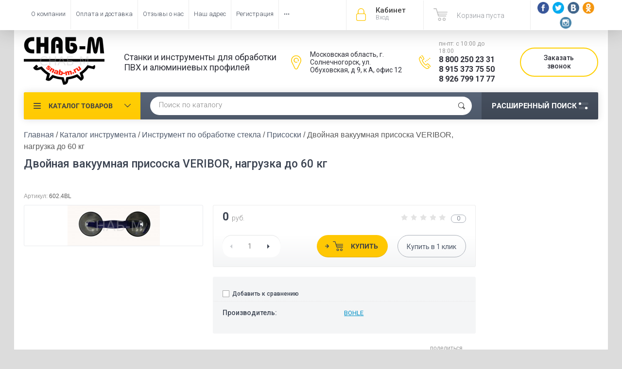

--- FILE ---
content_type: text/html; charset=utf-8
request_url: https://snab-m.ru/shop/product/dvoynaya-vakuumnaya-prisoska-veribor-nagruzka-do-60-kg-1
body_size: 21866
content:

	<!doctype html><html lang="ru"><head><meta charset="utf-8"><meta name="robots" content="all"/><title>Двойная вакуумная присоска VERIBOR, нагрузка до 60 кг – купить выгодно в СНАБ-М.</title>
<!-- assets.top -->
<meta property="og:image" content="https://snab-m.ru/thumb/2/OcBpUuGPAJT5602as9bQ8w/350r350/d/image490.png">
<meta name="twitter:image" content="https://snab-m.ru/thumb/2/OcBpUuGPAJT5602as9bQ8w/350r350/d/image490.png">
<meta property="og:image:type" content="image/png">
<meta property="og:image:width" content="350">
<meta property="og:image:height" content="350">
<meta property="og:type" content="website">
<meta property="og:url" content="https://snab-m.ru/shop/product/dvoynaya-vakuumnaya-prisoska-veribor-nagruzka-do-60-kg-1">
<meta property="og:site_name" content="Оборудование для производства окон - Купить станки, инструмент и запасные части в «СНАБ-М»">
<meta name="twitter:card" content="summary">
<!-- /assets.top -->
<meta name="description" content="Двойная вакуумная присоска VERIBOR, нагрузка до 60 кг от BOHLE по выгодной цене с доставкой по России. Официальная гарантия, надежность, высокое качество."><meta name="keywords" content="купить Двойная вакуумная присоска VERIBOR, нагрузка до 60 кг, цена, компания СНАБ-М."><meta name="SKYPE_TOOLBAR" content="SKYPE_TOOLBAR_PARSER_COMPATIBLE"><meta name="viewport" content="width=device-width, initial-scale=1.0, maximum-scale=1.0, user-scalable=no"><meta name="format-detection" content="telephone=no"><meta http-equiv="x-rim-auto-match" content="none"><script src="/g/libs/jquery/1.10.2/jquery.min.js"></script>	<link rel="stylesheet" href="/g/css/styles_articles_tpl.css">
<meta name="yandex-verification" content="e6d77016192ae232" />
<meta name="yandex-verification" content="6cc3ccf0ab2372c0" />
<meta name="google-site-verification" content="gliJuYyu6jgkZBy9rwTiQYKTsfS01WoSskc2NhRWuxs" />
<meta name="yandex-verification" content="eb6424df608bec2a" />
<meta name="yandex-verification" content="43ed0f53b4a58ef6" />
<link rel='stylesheet' type='text/css' href='/shared/highslide-4.1.13/highslide.min.css'/>
<script type='text/javascript' src='/shared/highslide-4.1.13/highslide-full.packed.js'></script>
<script type='text/javascript'>
hs.graphicsDir = '/shared/highslide-4.1.13/graphics/';
hs.outlineType = null;
hs.showCredits = false;
hs.lang={cssDirection:'ltr',loadingText:'Загрузка...',loadingTitle:'Кликните чтобы отменить',focusTitle:'Нажмите чтобы перенести вперёд',fullExpandTitle:'Увеличить',fullExpandText:'Полноэкранный',previousText:'Предыдущий',previousTitle:'Назад (стрелка влево)',nextText:'Далее',nextTitle:'Далее (стрелка вправо)',moveTitle:'Передвинуть',moveText:'Передвинуть',closeText:'Закрыть',closeTitle:'Закрыть (Esc)',resizeTitle:'Восстановить размер',playText:'Слайд-шоу',playTitle:'Слайд-шоу (пробел)',pauseText:'Пауза',pauseTitle:'Приостановить слайд-шоу (пробел)',number:'Изображение %1/%2',restoreTitle:'Нажмите чтобы посмотреть картинку, используйте мышь для перетаскивания. Используйте клавиши вперёд и назад'};</script>

            <!-- 46b9544ffa2e5e73c3c971fe2ede35a5 -->
            <script src='/shared/s3/js/lang/ru.js'></script>
            <script src='/shared/s3/js/common.min.js'></script>
        <link rel='stylesheet' type='text/css' href='/shared/s3/css/calendar.css' /><link rel="icon" href="/favicon.ico" type="image/x-icon">

<!--s3_require-->
<link rel="stylesheet" href="/g/basestyle/1.0.1/user/user.css" type="text/css"/>
<link rel="stylesheet" href="/g/basestyle/1.0.1/user/user.blue.css" type="text/css"/>
<script type="text/javascript" src="/g/basestyle/1.0.1/user/user.js" async></script>
<!--/s3_require-->
			
		
		
		
			<link rel="stylesheet" type="text/css" href="/g/shop2v2/default/css/theme.less.css">		
			<script type="text/javascript" src="/g/printme.js"></script>
		<script type="text/javascript" src="/g/shop2v2/default/js/tpl.js"></script>
		<script type="text/javascript" src="/g/shop2v2/default/js/baron.min.js"></script>
		
			<script type="text/javascript" src="/g/shop2v2/default/js/shop2.2.js"></script>
		
	<script type="text/javascript">shop2.init({"productRefs": [],"apiHash": {"getPromoProducts":"801f6bcc428c13b9fae660f1b3e6120a","getSearchMatches":"93d88f246df9b9ce40bc698c57efc538","getFolderCustomFields":"b759adeadc56d427579a88f9f0587cb8","getProductListItem":"c66b8aecd0dfcf410f4c684d6b24c9d6","cartAddItem":"18a9beb76691356f95aa0c1c029b46d5","cartRemoveItem":"19f16a8c6c7acddc1aa6f18ad278bb0c","cartUpdate":"06644bb991bb69742c47c477eb6bbfdd","cartRemoveCoupon":"8e694558c19650e72021d416641fd845","cartAddCoupon":"ad81714d6f1e2b00d970111dfe47f802","deliveryCalc":"0bd57e66c43cc0a544595632138b9f3f","printOrder":"b2d6bfce11931d4fc9b1b9a8a386e6c5","cancelOrder":"ee67bee070507ae45b1cf25ee930c960","cancelOrderNotify":"b978b52d08cc9533235a49fee7db23a7","repeatOrder":"b900e1e35e3272fa5cdbfe7383b60757","paymentMethods":"0082483cf0bd9184ba24c499a8ef54ed","compare":"604532ff5cd1c0c42af7d6ccb44fe9b5"},"hash": null,"verId": 1799885,"mode": "product","step": "","uri": "/shop","IMAGES_DIR": "/d/","my": {"list_picture_enlarge":true,"accessory":"\u0410\u043a\u0441\u0441\u0435\u0441\u0441\u0443\u0430\u0440\u044b","kit":"\u041d\u0430\u0431\u043e\u0440","recommend":"\u0420\u0435\u043a\u043e\u043c\u0435\u043d\u0434\u0443\u0435\u043c\u044b\u0435","similar":"\u041f\u043e\u0445\u043e\u0436\u0438\u0435","modification":"\u041c\u043e\u0434\u0438\u0444\u0438\u043a\u0430\u0446\u0438\u0438","unique_values":true,"pricelist_options_toggle":true,"special_alias":"\u0410\u043a\u0446\u0438\u044f","filter_range_max":1000000},"shop2_cart_order_payments": 3,"cf_margin_price_enabled": 0,"maps_yandex_key":"","maps_google_key":""});</script>
<style type="text/css">.product-item-thumb {width: 174px;}.product-item-thumb .product-image, .product-item-simple .product-image {height: 205px;width: 174px;}.product-item-thumb .product-amount .amount-title {width: 78px;}.product-item-thumb .product-price {width: 124px;}.shop2-product .product-side-l {width: 450px;}.shop2-product .product-image {height: 450px;width: 450px;}.shop2-product .product-thumbnails li {width: 140px;height: 140px;}</style>
 <link rel="stylesheet" href="/t/v2963/images/theme0/theme.scss.css"><!--<link rel="stylesheet" href="/t/v2963/images/css/theme.scss.css">--><!--[if lt IE 10]><script src="/g/libs/ie9-svg-gradient/0.0.1/ie9-svg-gradient.min.js"></script><script src="/g/libs/jquery-placeholder/2.0.7/jquery.placeholder.min.js"></script><script src="/g/libs/jquery-textshadow/0.0.1/jquery.textshadow.min.js"></script><script src="/g/s3/misc/ie/0.0.1/ie.js"></script><![endif]--><!--[if lt IE 9]><script src="/g/libs/html5shiv/html5.js"></script><![endif]--><link rel="stylesheet" href="/t/v2963/images/dops2018.css" /><script src="/t/v2963/images/dops2018.js"></script><link rel="stylesheet" href="/t/v2963/images/k72.css" /><link href="/t/v2963/images/stylesseo.css" rel="stylesheet" type="text/css" /><link rel="stylesheet" href="/t/v2963/images/css/swiper-bundle.min.css"><script src="/t/v2963/images/js/swiper-bundle.min.js"></script><script src="/t/v2963/images/js/rowmenu.min.js"></script><script src="/t/v2963/images/js/slider_init.js"></script><link rel="stylesheet" href="/t/v2963/images/css/first_screen_styles.scss.css"><link rel="stylesheet" href="/t/v2963/images/css/seo-styles.scss.css"></head><body  ><div class="site-wrapper"><div class="overlay-bg"></div><div class="top-panel-wrapper"><div class="top-panel clear-self"><div class="right-side"><div class="block-user">
	<div class="block-title">Кабинет<span>Вход</span></div>
	<div class="block-body">
		<div class="block-title">Кабинет<span>Вход</span></div>
					<form method="post" action="/user">
				<div class="block-body-in">
				<input type="hidden" name="mode" value="login">
				<div class="field name">
					<label class="input"><input type="text" name="login" id="login" tabindex="1" value="" placeholder="Логин или e-mail"></label>
				</div>
				<div class="field password clear-self">
					<label class="input pass"><input type="password" name="password" id="password" tabindex="2" value="" placeholder="Пароль"></label>
					<button type="submit">вход</button>
					<a href="/user/forgot_password" class="forgot">Забыли пароль?</a>
				</div>
				</div>
				<div class="field links clear-self">
					<a href="/user/register" class="register">Регистрация</a>
					
				</div>
			<re-captcha data-captcha="recaptcha"
     data-name="captcha"
     data-sitekey="6LcNwrMcAAAAAOCVMf8ZlES6oZipbnEgI-K9C8ld"
     data-lang="ru"
     data-rsize="invisible"
     data-type="image"
     data-theme="light"></re-captcha></form>
			</div>
</div><div id="shop2-cart-preview">
			<div class="shop2-block cart-preview ">
		<a href="/shop/cart">
			<div class="block-body">
								<div class="cart-sum emp">Корзина пуста</div>
				<div class="cart-col">0 <span>0</span></div>
	            			</div>
		</a>
	</div>
</div><!-- Cart Preview --><div class="socials"><a href="http://facebook.com/"><img src="/thumb/2/0cZjSODo5IAVU_XqW_xJiA/r/d/fb.png" alt="fb"></a><a href="https://twitter.com/"><img src="/thumb/2/Lzofz2SrWOrttqhQyM_RYA/r/d/tw.png" alt="tw"></a><a href="http://vkontakte.ru/"><img src="/thumb/2/-f_mYzAUeuCIriTpkDc75w/r/d/vk.png" alt="vk"></a><a href="http://www.odnoklassniki.ru/"><img src="/thumb/2/Or6a2FF09G-Uvf4i3FUXFg/r/d/id.png" alt="od"></a><a href="http://instagram.com/"><img src="/thumb/2/zngytwHFnYr-qCRMK7Zf_Q/r/d/ins.png" alt="ins"></a></div></div><div class="left-side clear-self"><div class="top-menu-button">меню</div><div class="top-menu-wrapper"><div class="top-menu-close"><span class="s1">меню</span><span class="s2">Каталог товаров</span></div><div class="top-menu-scroller"><ul class="top-categor"><li><a href="/shop/folder/oborudovanie" >Каталог оборудования</a><ul class="level-2"><li><a href="/shop/folder/al" >Оборудование для производства алюминиевых конструкций</a><ul class="level-3"><li><a href="/shop/folder/otreznyye-pily" >Отрезные пилы</a></li><li><a href="/shop/folder/kopirovalno-frezernyye-stanki-1" >Копировально-фрезерные станки</a></li><li><a href="/shop/folder/ugloobzhimnyye-stanki" >Углообжимные станки</a></li><li><a href="/shop/folder/tortsefrezernyye-stanki" >Торцефрезерные станки</a></li><li><a href="/shop/folder/oborudovaniye-dlya-sistem-provedal" >Оборудование для систем Provedal</a></li><li><a href="/shop/folder/pnevmaticheskie-press-matricy-alutech-krauss-sial-tatprof" >Пневмопресс матрицы ALUTECH, KRAUSS, SIAL, Татпроф</a></li><li><a href="/shop/folder/komplekty-oborudovaniya" >Комплекты оборудования</a></li></ul></li><li><a href="/shop/folder/pvh" >Оборудование для производства ПВХ конструкций</a><ul class="level-3"><li><a href="/shop/folder/otreznyye-pily-1" >Отрезные пилы</a></li><li><a href="/shop/folder/kopirovalno-frezernyye-stanki-2" >Копировально-фрезерные станки</a></li><li><a href="/shop/folder/svarochnyye-stanki" >Сварочные станки</a></li><li><a href="/shop/folder/tortsefrezernyye-stanki-1" >Торцефрезерные станки</a></li><li><a href="/shop/folder/uglozachistnyye-stanki-1" >Углозачистные станки</a></li><li><a href="/shop/folder/shtapikorezy" >Штапикорезы</a></li><li><a href="/shop/folder/drenazhnyye-stanki" >Дренажные станки</a></li><li><a href="/shop/folder/avtomaticheskiye-shurupoverty" >Автоматические шуруповёрты</a></li><li><a href="/shop/folder/stantsii-dlya-montazha-furnitury" >Станции для монтажа фурнитуры</a></li><li><a href="/shop/folder/komplekty-oborudovaniya-1" >Комплекты оборудования</a></li></ul></li><li><a href="/shop/folder/steklopaket" >Оборудование для производства стеклопакетов</a><ul class="level-3"><li><a href="/shop/folder/stoly-dlya-rezki-stekla" >Столы для резки стекла</a></li><li><a href="/shop/folder/oborudovaniye-dlya-moyki-stekla" >Оборудование для мойки стекла</a></li><li><a href="/shop/folder/pervichnaya-germetizatsiya-steklopaketov" >Первичная герметизация стеклопакетов</a></li><li><a href="/shop/folder/vtorichnaya-germetizatsiya-steklopaketov" >Вторичная герметизация стеклопакетов</a></li><li><a href="/shop/folder/linii-sborki-steklopaketov" >Линии сборки стеклопакетов</a></li><li><a href="/shop/folder/komplekty-oborudovaniya-2" >Комплекты оборудования</a></li></ul></li><li><a href="/shop/folder/kompressor" >Компрессорное оборудование</a><ul class="level-3"><li><a href="/shop/folder/vintovyye-kompressory" >Винтовые компрессоры</a></li><li><a href="/shop/folder/porshnevyye-kompressory" >Поршневые компрессоры</a></li><li><a href="/shop/folder/resivery" >Ресиверы</a></li><li><a href="/shop/folder/osushiteli" >Осушители</a></li><li><a href="/shop/folder/filtry" >Фильтры</a></li></ul></li><li><a href="/shop/folder/bu" >Б/У оборудование для окон и стеклопакетов</a></li></ul></li><li class="opened"><a href="/shop/folder/instr" >Каталог инструмента</a><ul class="level-2"><li><a href="/shop/folder/diski" >Пильные диски</a><ul class="level-3"><li><a href="/shop/folder/diski-po-alyuminiyu-hm" >Диски по алюминию HM</a></li><li><a href="/shop/folder/diski-po-plastiku-pvkh-hm" >Диски по пластику ПВХ HM</a></li><li><a href="/shop/folder/diski-po-derevu" >Диски по дереву</a></li><li><a href="/shop/folder/diski-po-metallu-hss" >Диски по металлу HSS</a></li><li><a href="/shop/folder/friktsionnyye-diski" >Фрикционные диски</a></li><li><a href="/shop/folder/universalnyye-diski-dry-cut" >Универсальные диски DRY-CUT</a></li></ul></li><li><a href="/shop/folder/freza" >Фрезы</a><ul class="level-3"><li><a href="/shop/folder/frezy-hss-po-pvkh-i-al" >Фрезы HSS по ПВХ и AL</a></li><li><a href="/shop/folder/frezy-hm-po-pvkh-i-al" >Фрезы HM по ПВХ и AL</a></li><li><a href="/shop/folder/frezy-dlya-chpu-stankov" >Фрезы для ЧПУ-станков</a></li><li><a href="/shop/folder/frezy-diskovyye" >Фрезы дисковые</a></li><li><a href="/shop/folder/frezy-nabornyye" >Фрезы наборные</a></li></ul></li><li><a href="/shop/folder/sverla" >Свёрла</a><ul class="level-3"><li><a href="/shop/folder/sverla-dlya-kopirovalno-frezernykh-stankov" >Свёрла для копировально-фрезерных станков</a></li><li><a href="/shop/folder/sverla-po-alyuminiyu" >Свёрла по алюминию</a></li><li><a href="/shop/folder/sverla-universalnyye" >Свёрла Универсальные</a></li><li><a href="/shop/folder/sverla-spetsialnyye" >Свёрла специальные</a></li></ul></li><li><a href="/shop/folder/drugoy-rezhushchiy-instrument" >Другой режущий инструмент</a><ul class="level-3"><li><a href="/shop/folder/zachistnyye-nozhi" >Зачистные ножи</a></li><li><a href="/shop/folder/bity" >Биты</a></li><li><a href="/shop/folder/pily-lentochnyye" >Пилы ленточные</a></li></ul></li><li><a href="/shop/folder/ruchnoy-instrument" >Ручной инструмент</a><ul class="level-3"><li><a href="/shop/folder/pnevmo" >Пневмоинструмент</a></li><li><a href="/shop/folder/izmeritelnyy-instrument" >Измерительный инструмент</a></li><li><a href="/shop/folder/tsulagi-i-konduktory" >Цулаги и кондукторы</a></li><li><a href="/shop/folder/elektroinstrument" >Электроинструмент</a></li><li><a href="/shop/folder/vspomogatelnyy-ruchnoy-instrument" >Вспомогательный ручной инструмент</a></li></ul></li><li class="opened"><a href="/shop/folder/steklo" >Инструмент по обработке стекла</a><ul class="level-3"><li><a href="/shop/folder/steklorezy-2" >Стеклорезы</a></li><li class="opened active"><a href="/shop/folder/prisoski" >Присоски</a></li><li><a href="/shop/folder/bystrorezy-2" >Быстрорезы</a></li><li><a href="/shop/folder/tsirkuli-i-ovalorezy" >Циркули и овалорезы</a></li><li><a href="/shop/folder/prisposobleniya-dlya-lomki" >Приспособления для ломки</a></li><li><a href="/shop/folder/lineyki-ugolniki-shablony" >Линейки, угольники, шаблоны</a></li><li><a href="/shop/folder/instrument-dlya-uf-skleyka" >Инструмент для УФ-склейка</a></li><li><a href="/shop/folder/ustroystva-dlya-sverleniya-i-pileniya-stekla" >Устройства для сверления и пиления стекла</a></li><li><a href="/shop/folder/spetsialnyye-zhidkosti" >Специальные жидкости</a></li><li><a href="/shop/folder/furnitura" >Фурнитура</a></li></ul></li></ul></li><li><a href="/shop/folder/zapas" >Запасные части для станков</a><ul class="level-2"><li><a href="/shop/folder/mekhanicheskiye-i-korpusnyye-detali" >Механические и корпусные детали</a></li><li><a href="/shop/folder/pnevmaticheskiye-komponenty" >Пневматические компоненты</a><ul class="level-3"><li><a href="/shop/folder/bloki-podgotovki-vozduha" >Блоки подготовки воздуха</a></li><li><a href="/shop/folder/pnevmotrubki" >Пневмотрубки</a></li><li><a href="/shop/folder/pnevmoraspredeliteli" >Пневмораспределители</a></li><li><a href="/shop/folder/pnevmocilindry" >Пневмоцилиндры</a></li><li><a href="/shop/folder/pnevmodvigateli" >Пневмодвигатели</a></li><li><a href="/shop/folder/fitingi" >Фитинги</a></li></ul></li><li><a href="/shop/folder/elektricheskiye-komponenty" >Электрические компоненты</a><ul class="level-3"><li><a href="/shop/folder/knopki-upravleniya-dlya-stankov" >Кнопки управления для станков</a></li><li><a href="/shop/folder/kontaktory-i-rele" >Контакторы и Реле</a></li><li><a href="/shop/folder/kontrollery-bloki-upravleniya-plc" >Контроллеры, блоки управления PLC</a></li><li><a href="/shop/folder/bloki-pitaniya-transformatory" >Блоки питания, трансформаторы</a></li><li><a href="/shop/folder/elektrodvigateli" >Электродвигатели</a></li><li><a href="/shop/folder/nagrevatelnye-elementy" >Нагревательные элементы</a></li><li><a href="/shop/folder/datchiki" >Датчики</a></li></ul></li><li><a href="/shop/folder/gidravlicheskiye-komponenty" >Гидравлические компоненты</a></li></ul></li><li><a href="/shop/folder/dop" >Дополнительное оборудование</a><ul class="level-2"><li><a href="/shop/folder/otreznyye-stanki-po-metallu" >Отрезные станки по металлу</a></li><li><a href="/shop/folder/listogiby-tapco" >Листогибы для металла</a><ul class="level-3"><li><a href="/shop/folder/germes" >Germes</a></li><li><a href="/shop/folder/van-mark" >Van Mark</a></li><li><a href="/shop/folder/tapco" >TAPCO</a></li></ul></li><li><a href="/shop/folder/stoly-telezhki-stendy" >Столы, тележки, стенды</a></li><li><a href="/shop/folder/oborudovaniye-dlya-gibki-profiley" >Оборудование для гибки профилей</a></li><li><a href="/shop/folder/sistemy-aspiratsii" >Системы аспирации</a></li><li><a href="/shop/folder/oborudovaniye-dlya-zatochki-instrumenta" >Оборудование для заточки инструмента</a></li><li><a href="/shop/folder/sverlilnyye-stanki" >Сверлильные станки</a></li><li><a href="/shop/folder/stanki-dlya-sborki-uglov-derevyannykh-profiley" >Станки для сборки углов деревянных профилей</a></li></ul></li><li><a href="/shop/folder/rash" >Расходные материалы</a><ul class="level-2"><li><a href="/shop/folder/teflonovaya-plenka" >Тефлоновая пленка</a></li><li><a href="/shop/folder/okhlazhdayushchaya-zhidkost-sozh" >Охлаждающая жидкость (СОЖ)</a></li><li><a href="/shop/folder/germetiki" >Герметики</a></li><li><a href="/shop/folder/drugiye-spetsialnyye-zhidkosti" >Другие специальные жидкости</a></li><li><a href="/shop/folder/krepezh" >Крепёж</a></li></ul></li></ul><ul class="top-menu"><li><a href="/o-kompanii" >О компании</a></li><li><a href="/oplata-i-dostavka" >Оплата и доставка</a></li><li><a href="/otzyvy-o-nas" >Отзывы о нас</a></li><li><a href="/nash-adres" >Наш адрес</a></li><li><a href="/user" >Регистрация</a></li><li><a href="/svyazatsya-s-nami" >Связаться с нами</a></li></ul></div></div></div></div></div><header role="banner" class="site-header"><div class="site-header-in"><div class="left-side"><div class="logo"><a href="http://snab-m.ru"><img src=/thumb/2/IDjLlyK1Rm5in_zSHecCxw/r/d/logotype.png alt="/" style="max-width: 170px;"></a></div><div class="site-name-in"><div class="site-description">Станки и инструменты для обработки
ПВХ и алюминиевых профилей</div></div></div><div class="right-side"><div class="right-side-in"><div class="address">Московская область, г. Солнечногорск, ул. Обуховская, д 9, к А, офис 12</div><div class="phones"><div class="worktime">пн-пт: с 10:00 до 18:00</div><div><a href="tel:8 800 250 23 31">8 800 250 23 31</a></div><div><a href="tel:8 915 373 75 50">8 915 373 75 50</a></div><div><a href="tel:8 926 799 17 77">8 926 799 17 77</a></div></div><div class="callback"><span class="callback__btn">Заказать звонок</span></div></div></div></div></header> <!-- .site-header --><div class="search-panel clear-self"><div class="search-panel-in"><div class="left-side"><div class="left-categor-wrapper"><div class="left-categor-title">Каталог товаров</div><div class="left-folders"><ul class="left-categor"><li class="has"><a href="/shop/folder/oborudovanie" >Каталог оборудования</a><ul class="level-2"><li class="has"><a href="/shop/folder/al" >Оборудование для производства алюминиевых конструкций</a><ul class="level-3"><li><a href="/shop/folder/otreznyye-pily" >Отрезные пилы</a></li><li><a href="/shop/folder/kopirovalno-frezernyye-stanki-1" >Копировально-фрезерные станки</a></li><li><a href="/shop/folder/ugloobzhimnyye-stanki" >Углообжимные станки</a></li><li><a href="/shop/folder/tortsefrezernyye-stanki" >Торцефрезерные станки</a></li><li><a href="/shop/folder/oborudovaniye-dlya-sistem-provedal" >Оборудование для систем Provedal</a></li><li><a href="/shop/folder/pnevmaticheskie-press-matricy-alutech-krauss-sial-tatprof" >Пневмопресс матрицы ALUTECH, KRAUSS, SIAL, Татпроф</a></li><li class="has"><a href="/shop/folder/komplekty-oborudovaniya" >Комплекты оборудования</a></li></ul></li><li class="has"><a href="/shop/folder/pvh" >Оборудование для производства ПВХ конструкций</a><ul class="level-3"><li><a href="/shop/folder/otreznyye-pily-1" >Отрезные пилы</a></li><li><a href="/shop/folder/kopirovalno-frezernyye-stanki-2" >Копировально-фрезерные станки</a></li><li><a href="/shop/folder/svarochnyye-stanki" >Сварочные станки</a></li><li><a href="/shop/folder/tortsefrezernyye-stanki-1" >Торцефрезерные станки</a></li><li><a href="/shop/folder/uglozachistnyye-stanki-1" >Углозачистные станки</a></li><li><a href="/shop/folder/shtapikorezy" >Штапикорезы</a></li><li><a href="/shop/folder/drenazhnyye-stanki" >Дренажные станки</a></li><li><a href="/shop/folder/avtomaticheskiye-shurupoverty" >Автоматические шуруповёрты</a></li><li><a href="/shop/folder/stantsii-dlya-montazha-furnitury" >Станции для монтажа фурнитуры</a></li><li class="has"><a href="/shop/folder/komplekty-oborudovaniya-1" >Комплекты оборудования</a></li></ul></li><li class="has"><a href="/shop/folder/steklopaket" >Оборудование для производства стеклопакетов</a><ul class="level-3"><li><a href="/shop/folder/stoly-dlya-rezki-stekla" >Столы для резки стекла</a></li><li><a href="/shop/folder/oborudovaniye-dlya-moyki-stekla" >Оборудование для мойки стекла</a></li><li><a href="/shop/folder/pervichnaya-germetizatsiya-steklopaketov" >Первичная герметизация стеклопакетов</a></li><li><a href="/shop/folder/vtorichnaya-germetizatsiya-steklopaketov" >Вторичная герметизация стеклопакетов</a></li><li><a href="/shop/folder/linii-sborki-steklopaketov" >Линии сборки стеклопакетов</a></li><li><a href="/shop/folder/komplekty-oborudovaniya-2" >Комплекты оборудования</a></li></ul></li><li class="has"><a href="/shop/folder/kompressor" >Компрессорное оборудование</a><ul class="level-3"><li><a href="/shop/folder/vintovyye-kompressory" >Винтовые компрессоры</a></li><li><a href="/shop/folder/porshnevyye-kompressory" >Поршневые компрессоры</a></li><li><a href="/shop/folder/resivery" >Ресиверы</a></li><li><a href="/shop/folder/osushiteli" >Осушители</a></li><li><a href="/shop/folder/filtry" >Фильтры</a></li></ul></li><li><a href="/shop/folder/bu" >Б/У оборудование для окон и стеклопакетов</a></li></ul></li><li class="has opened"><a href="/shop/folder/instr" >Каталог инструмента</a><ul class="level-2"><li class="has"><a href="/shop/folder/diski" >Пильные диски</a><ul class="level-3"><li><a href="/shop/folder/diski-po-alyuminiyu-hm" >Диски по алюминию HM</a></li><li><a href="/shop/folder/diski-po-plastiku-pvkh-hm" >Диски по пластику ПВХ HM</a></li><li><a href="/shop/folder/diski-po-derevu" >Диски по дереву</a></li><li><a href="/shop/folder/diski-po-metallu-hss" >Диски по металлу HSS</a></li><li><a href="/shop/folder/friktsionnyye-diski" >Фрикционные диски</a></li><li><a href="/shop/folder/universalnyye-diski-dry-cut" >Универсальные диски DRY-CUT</a></li></ul></li><li class="has"><a href="/shop/folder/freza" >Фрезы</a><ul class="level-3"><li><a href="/shop/folder/frezy-hss-po-pvkh-i-al" >Фрезы HSS по ПВХ и AL</a></li><li><a href="/shop/folder/frezy-hm-po-pvkh-i-al" >Фрезы HM по ПВХ и AL</a></li><li><a href="/shop/folder/frezy-dlya-chpu-stankov" >Фрезы для ЧПУ-станков</a></li><li><a href="/shop/folder/frezy-diskovyye" >Фрезы дисковые</a></li><li><a href="/shop/folder/frezy-nabornyye" >Фрезы наборные</a></li></ul></li><li class="has"><a href="/shop/folder/sverla" >Свёрла</a><ul class="level-3"><li><a href="/shop/folder/sverla-dlya-kopirovalno-frezernykh-stankov" >Свёрла для копировально-фрезерных станков</a></li><li><a href="/shop/folder/sverla-po-alyuminiyu" >Свёрла по алюминию</a></li><li><a href="/shop/folder/sverla-universalnyye" >Свёрла Универсальные</a></li><li><a href="/shop/folder/sverla-spetsialnyye" >Свёрла специальные</a></li></ul></li><li class="has"><a href="/shop/folder/drugoy-rezhushchiy-instrument" >Другой режущий инструмент</a><ul class="level-3"><li><a href="/shop/folder/zachistnyye-nozhi" >Зачистные ножи</a></li><li><a href="/shop/folder/bity" >Биты</a></li><li><a href="/shop/folder/pily-lentochnyye" >Пилы ленточные</a></li></ul></li><li class="has"><a href="/shop/folder/ruchnoy-instrument" >Ручной инструмент</a><ul class="level-3"><li><a href="/shop/folder/pnevmo" >Пневмоинструмент</a></li><li><a href="/shop/folder/izmeritelnyy-instrument" >Измерительный инструмент</a></li><li><a href="/shop/folder/tsulagi-i-konduktory" >Цулаги и кондукторы</a></li><li><a href="/shop/folder/elektroinstrument" >Электроинструмент</a></li><li><a href="/shop/folder/vspomogatelnyy-ruchnoy-instrument" >Вспомогательный ручной инструмент</a></li></ul></li><li class="has opened"><a href="/shop/folder/steklo" >Инструмент по обработке стекла</a><ul class="level-3"><li><a href="/shop/folder/steklorezy-2" >Стеклорезы</a></li><li class="opened active"><a href="/shop/folder/prisoski" >Присоски</a></li><li><a href="/shop/folder/bystrorezy-2" >Быстрорезы</a></li><li><a href="/shop/folder/tsirkuli-i-ovalorezy" >Циркули и овалорезы</a></li><li><a href="/shop/folder/prisposobleniya-dlya-lomki" >Приспособления для ломки</a></li><li><a href="/shop/folder/lineyki-ugolniki-shablony" >Линейки, угольники, шаблоны</a></li><li><a href="/shop/folder/instrument-dlya-uf-skleyka" >Инструмент для УФ-склейка</a></li><li><a href="/shop/folder/ustroystva-dlya-sverleniya-i-pileniya-stekla" >Устройства для сверления и пиления стекла</a></li><li><a href="/shop/folder/spetsialnyye-zhidkosti" >Специальные жидкости</a></li><li><a href="/shop/folder/furnitura" >Фурнитура</a></li></ul></li></ul></li><li class="has"><a href="/shop/folder/zapas" >Запасные части для станков</a><ul class="level-2"><li><a href="/shop/folder/mekhanicheskiye-i-korpusnyye-detali" >Механические и корпусные детали</a></li><li class="has"><a href="/shop/folder/pnevmaticheskiye-komponenty" >Пневматические компоненты</a><ul class="level-3"><li><a href="/shop/folder/bloki-podgotovki-vozduha" >Блоки подготовки воздуха</a></li><li><a href="/shop/folder/pnevmotrubki" >Пневмотрубки</a></li><li><a href="/shop/folder/pnevmoraspredeliteli" >Пневмораспределители</a></li><li><a href="/shop/folder/pnevmocilindry" >Пневмоцилиндры</a></li><li><a href="/shop/folder/pnevmodvigateli" >Пневмодвигатели</a></li><li><a href="/shop/folder/fitingi" >Фитинги</a></li></ul></li><li class="has"><a href="/shop/folder/elektricheskiye-komponenty" >Электрические компоненты</a><ul class="level-3"><li><a href="/shop/folder/knopki-upravleniya-dlya-stankov" >Кнопки управления для станков</a></li><li><a href="/shop/folder/kontaktory-i-rele" >Контакторы и Реле</a></li><li><a href="/shop/folder/kontrollery-bloki-upravleniya-plc" >Контроллеры, блоки управления PLC</a></li><li><a href="/shop/folder/bloki-pitaniya-transformatory" >Блоки питания, трансформаторы</a></li><li><a href="/shop/folder/elektrodvigateli" >Электродвигатели</a></li><li><a href="/shop/folder/nagrevatelnye-elementy" >Нагревательные элементы</a></li><li class="has"><a href="/shop/folder/datchiki" >Датчики</a></li></ul></li><li><a href="/shop/folder/gidravlicheskiye-komponenty" >Гидравлические компоненты</a></li></ul></li><li class="has"><a href="/shop/folder/dop" >Дополнительное оборудование</a><ul class="level-2"><li><a href="/shop/folder/otreznyye-stanki-po-metallu" >Отрезные станки по металлу</a></li><li class="has"><a href="/shop/folder/listogiby-tapco" >Листогибы для металла</a><ul class="level-3"><li><a href="/shop/folder/germes" >Germes</a></li><li><a href="/shop/folder/van-mark" >Van Mark</a></li><li class="has"><a href="/shop/folder/tapco" >TAPCO</a></li></ul></li><li><a href="/shop/folder/stoly-telezhki-stendy" >Столы, тележки, стенды</a></li><li><a href="/shop/folder/oborudovaniye-dlya-gibki-profiley" >Оборудование для гибки профилей</a></li><li><a href="/shop/folder/sistemy-aspiratsii" >Системы аспирации</a></li><li><a href="/shop/folder/oborudovaniye-dlya-zatochki-instrumenta" >Оборудование для заточки инструмента</a></li><li><a href="/shop/folder/sverlilnyye-stanki" >Сверлильные станки</a></li><li><a href="/shop/folder/stanki-dlya-sborki-uglov-derevyannykh-profiley" >Станки для сборки углов деревянных профилей</a></li></ul></li><li class="has"><a href="/shop/folder/rash" >Расходные материалы</a><ul class="level-2"><li><a href="/shop/folder/teflonovaya-plenka" >Тефлоновая пленка</a></li><li><a href="/shop/folder/okhlazhdayushchaya-zhidkost-sozh" >Охлаждающая жидкость (СОЖ)</a></li><li><a href="/shop/folder/germetiki" >Герметики</a></li><li><a href="/shop/folder/drugiye-spetsialnyye-zhidkosti" >Другие специальные жидкости</a></li><li><a href="/shop/folder/krepezh" >Крепёж</a></li></ul></li></ul></div></div></div><div class="right-side">	
    
<div class="search-online-store">
	<div class="block-title">Расширенный поиск <span class="s1"><span class="s2"></span><span class="s3"></span></span></div>

	<div class="block-body">
		<form class="dropdown" action="/shop/search" enctype="multipart/form-data">
			<input type="hidden" name="sort_by" value="">

							<div class="field select" style="border-top:none;">
					<span class="field-title">Выберите категорию</span>
					<select name="s[folder_id]" id="s[folder_id]">
						<option value="">Все</option>
																											                            <option value="3685216" >
	                                 Каталог оборудования
	                            </option>
	                        														                            <option value="3685416" >
	                                &raquo; Оборудование для производства алюминиевых конструкций
	                            </option>
	                        														                            <option value="30741616" >
	                                &raquo;&raquo; Отрезные пилы
	                            </option>
	                        														                            <option value="30741816" >
	                                &raquo;&raquo; Копировально-фрезерные станки
	                            </option>
	                        														                            <option value="30742016" >
	                                &raquo;&raquo; Углообжимные станки
	                            </option>
	                        														                            <option value="30742216" >
	                                &raquo;&raquo; Торцефрезерные станки
	                            </option>
	                        														                            <option value="30742416" >
	                                &raquo;&raquo; Оборудование для систем Provedal
	                            </option>
	                        														                            <option value="376526109" >
	                                &raquo;&raquo; Пневмопресс матрицы ALUTECH, KRAUSS, SIAL, Татпроф
	                            </option>
	                        														                            <option value="30742616" >
	                                &raquo;&raquo; Комплекты оборудования
	                            </option>
	                        														                            <option value="499521509" >
	                                &raquo;&raquo;&raquo; Станки для распашных конструкций PROVEDAL P400
	                            </option>
	                        														                            <option value="499568109" >
	                                &raquo;&raquo;&raquo; Станки для раздвижны конструкций PROVEDAL C 640
	                            </option>
	                        														                            <option value="499580909" >
	                                &raquo;&raquo;&raquo; Станки для фасадного остекления KRAUSS KRF 50
	                            </option>
	                        														                            <option value="499582909" >
	                                &raquo;&raquo;&raquo; Станки для оконно-дверных конструкций из теплого АЛ профиля
	                            </option>
	                        														                            <option value="3685616" >
	                                &raquo; Оборудование для производства ПВХ конструкций
	                            </option>
	                        														                            <option value="30742816" >
	                                &raquo;&raquo; Отрезные пилы
	                            </option>
	                        														                            <option value="30743016" >
	                                &raquo;&raquo; Копировально-фрезерные станки
	                            </option>
	                        														                            <option value="30743216" >
	                                &raquo;&raquo; Сварочные станки
	                            </option>
	                        														                            <option value="30743416" >
	                                &raquo;&raquo; Торцефрезерные станки
	                            </option>
	                        														                            <option value="30743616" >
	                                &raquo;&raquo; Углозачистные станки
	                            </option>
	                        														                            <option value="30743816" >
	                                &raquo;&raquo; Штапикорезы
	                            </option>
	                        														                            <option value="30744016" >
	                                &raquo;&raquo; Дренажные станки
	                            </option>
	                        														                            <option value="30744216" >
	                                &raquo;&raquo; Автоматические шуруповёрты
	                            </option>
	                        														                            <option value="30744416" >
	                                &raquo;&raquo; Станции для монтажа фурнитуры
	                            </option>
	                        														                            <option value="30744616" >
	                                &raquo;&raquo; Комплекты оборудования
	                            </option>
	                        														                            <option value="499888509" >
	                                &raquo;&raquo;&raquo; Комплект для производства 5-10 окон ПВХ в смену
	                            </option>
	                        														                            <option value="499892709" >
	                                &raquo;&raquo;&raquo; Комплект для производства 20-30 окон ПВХ в смену
	                            </option>
	                        														                            <option value="499892909" >
	                                &raquo;&raquo;&raquo; Комплект для производства 40-70 окон ПВХ в смену
	                            </option>
	                        														                            <option value="499893109" >
	                                &raquo;&raquo;&raquo; Комплект для производства от 100 окон ПВХ в смену
	                            </option>
	                        														                            <option value="3685816" >
	                                &raquo; Оборудование для производства стеклопакетов
	                            </option>
	                        														                            <option value="30744816" >
	                                &raquo;&raquo; Столы для резки стекла
	                            </option>
	                        														                            <option value="30745016" >
	                                &raquo;&raquo; Оборудование для мойки стекла
	                            </option>
	                        														                            <option value="30745216" >
	                                &raquo;&raquo; Первичная герметизация стеклопакетов
	                            </option>
	                        														                            <option value="30745416" >
	                                &raquo;&raquo; Вторичная герметизация стеклопакетов
	                            </option>
	                        														                            <option value="30745616" >
	                                &raquo;&raquo; Линии сборки стеклопакетов
	                            </option>
	                        														                            <option value="30745816" >
	                                &raquo;&raquo; Комплекты оборудования
	                            </option>
	                        														                            <option value="13180816" >
	                                &raquo; Компрессорное оборудование
	                            </option>
	                        														                            <option value="30746016" >
	                                &raquo;&raquo; Винтовые компрессоры
	                            </option>
	                        														                            <option value="30746416" >
	                                &raquo;&raquo; Поршневые компрессоры
	                            </option>
	                        														                            <option value="30746616" >
	                                &raquo;&raquo; Ресиверы
	                            </option>
	                        														                            <option value="30746816" >
	                                &raquo;&raquo; Осушители
	                            </option>
	                        														                            <option value="30747016" >
	                                &raquo;&raquo; Фильтры
	                            </option>
	                        														                            <option value="13181416" >
	                                &raquo; Б/У оборудование для окон и стеклопакетов
	                            </option>
	                        														                            <option value="3684616" >
	                                 Каталог инструмента
	                            </option>
	                        														                            <option value="3687016" >
	                                &raquo; Пильные диски
	                            </option>
	                        														                            <option value="30747216" >
	                                &raquo;&raquo; Диски по алюминию HM
	                            </option>
	                        														                            <option value="30747416" >
	                                &raquo;&raquo; Диски по пластику ПВХ HM
	                            </option>
	                        														                            <option value="30747616" >
	                                &raquo;&raquo; Диски по дереву
	                            </option>
	                        														                            <option value="30747816" >
	                                &raquo;&raquo; Диски по металлу HSS
	                            </option>
	                        														                            <option value="30748016" >
	                                &raquo;&raquo; Фрикционные диски
	                            </option>
	                        														                            <option value="30748216" >
	                                &raquo;&raquo; Универсальные диски DRY-CUT
	                            </option>
	                        														                            <option value="3687216" >
	                                &raquo; Фрезы
	                            </option>
	                        														                            <option value="30748416" >
	                                &raquo;&raquo; Фрезы HSS по ПВХ и AL
	                            </option>
	                        														                            <option value="30748616" >
	                                &raquo;&raquo; Фрезы HM по ПВХ и AL
	                            </option>
	                        														                            <option value="30748816" >
	                                &raquo;&raquo; Фрезы для ЧПУ-станков
	                            </option>
	                        														                            <option value="30750216" >
	                                &raquo;&raquo; Фрезы дисковые
	                            </option>
	                        														                            <option value="30750416" >
	                                &raquo;&raquo; Фрезы наборные
	                            </option>
	                        														                            <option value="3687416" >
	                                &raquo; Свёрла
	                            </option>
	                        														                            <option value="30749016" >
	                                &raquo;&raquo; Свёрла для копировально-фрезерных станков
	                            </option>
	                        														                            <option value="30749216" >
	                                &raquo;&raquo; Свёрла по алюминию
	                            </option>
	                        														                            <option value="30749416" >
	                                &raquo;&raquo; Свёрла Универсальные
	                            </option>
	                        														                            <option value="30749616" >
	                                &raquo;&raquo; Свёрла специальные
	                            </option>
	                        														                            <option value="30736816" >
	                                &raquo; Другой режущий инструмент
	                            </option>
	                        														                            <option value="30749816" >
	                                &raquo;&raquo; Зачистные ножи
	                            </option>
	                        														                            <option value="30750016" >
	                                &raquo;&raquo; Биты
	                            </option>
	                        														                            <option value="30750616" >
	                                &raquo;&raquo; Пилы ленточные
	                            </option>
	                        														                            <option value="30737216" >
	                                &raquo; Ручной инструмент
	                            </option>
	                        														                            <option value="13181616" >
	                                &raquo;&raquo; Пневмоинструмент
	                            </option>
	                        														                            <option value="30751616" >
	                                &raquo;&raquo; Измерительный инструмент
	                            </option>
	                        														                            <option value="30751816" >
	                                &raquo;&raquo; Цулаги и кондукторы
	                            </option>
	                        														                            <option value="30752216" >
	                                &raquo;&raquo; Электроинструмент
	                            </option>
	                        														                            <option value="30752416" >
	                                &raquo;&raquo; Вспомогательный ручной инструмент
	                            </option>
	                        														                            <option value="13182016" >
	                                &raquo; Инструмент по обработке стекла
	                            </option>
	                        														                            <option value="30752616" >
	                                &raquo;&raquo; Стеклорезы
	                            </option>
	                        														                            <option value="30752816" >
	                                &raquo;&raquo; Присоски
	                            </option>
	                        														                            <option value="30753016" >
	                                &raquo;&raquo; Быстрорезы
	                            </option>
	                        														                            <option value="30753216" >
	                                &raquo;&raquo; Циркули и овалорезы
	                            </option>
	                        														                            <option value="30753416" >
	                                &raquo;&raquo; Приспособления для ломки
	                            </option>
	                        														                            <option value="30753616" >
	                                &raquo;&raquo; Линейки, угольники, шаблоны
	                            </option>
	                        														                            <option value="30754016" >
	                                &raquo;&raquo; Инструмент для УФ-склейка
	                            </option>
	                        														                            <option value="30754216" >
	                                &raquo;&raquo; Устройства для сверления и пиления стекла
	                            </option>
	                        														                            <option value="30754416" >
	                                &raquo;&raquo; Специальные жидкости
	                            </option>
	                        														                            <option value="30754616" >
	                                &raquo;&raquo; Фурнитура
	                            </option>
	                        														                            <option value="3686216" >
	                                 Запасные части для станков
	                            </option>
	                        														                            <option value="30737816" >
	                                &raquo; Механические и корпусные детали
	                            </option>
	                        														                            <option value="30738016" >
	                                &raquo; Пневматические компоненты
	                            </option>
	                        														                            <option value="388376509" >
	                                &raquo;&raquo; Блоки подготовки воздуха
	                            </option>
	                        														                            <option value="388375109" >
	                                &raquo;&raquo; Пневмотрубки
	                            </option>
	                        														                            <option value="388375709" >
	                                &raquo;&raquo; Пневмораспределители
	                            </option>
	                        														                            <option value="388375909" >
	                                &raquo;&raquo; Пневмоцилиндры
	                            </option>
	                        														                            <option value="388376909" >
	                                &raquo;&raquo; Пневмодвигатели
	                            </option>
	                        														                            <option value="388376109" >
	                                &raquo;&raquo; Фитинги
	                            </option>
	                        														                            <option value="30738216" >
	                                &raquo; Электрические компоненты
	                            </option>
	                        														                            <option value="376451909" >
	                                &raquo;&raquo; Кнопки управления для станков
	                            </option>
	                        														                            <option value="376452509" >
	                                &raquo;&raquo; Контакторы и Реле
	                            </option>
	                        														                            <option value="376453909" >
	                                &raquo;&raquo; Контроллеры, блоки управления PLC
	                            </option>
	                        														                            <option value="376454109" >
	                                &raquo;&raquo; Блоки питания, трансформаторы
	                            </option>
	                        														                            <option value="376454509" >
	                                &raquo;&raquo; Электродвигатели
	                            </option>
	                        														                            <option value="376493709" >
	                                &raquo;&raquo; Нагревательные элементы
	                            </option>
	                        														                            <option value="386399709" >
	                                &raquo;&raquo; Датчики
	                            </option>
	                        														                            <option value="377733109" >
	                                &raquo;&raquo;&raquo; Концевые Выключатели
	                            </option>
	                        														                            <option value="386731309" >
	                                &raquo;&raquo;&raquo; Термопары
	                            </option>
	                        														                            <option value="30738416" >
	                                &raquo; Гидравлические компоненты
	                            </option>
	                        														                            <option value="3684816" >
	                                 Дополнительное оборудование
	                            </option>
	                        														                            <option value="30738616" >
	                                &raquo; Отрезные станки по металлу
	                            </option>
	                        														                            <option value="30738816" >
	                                &raquo; Листогибы для металла
	                            </option>
	                        														                            <option value="204283909" >
	                                &raquo;&raquo; Germes
	                            </option>
	                        														                            <option value="204284109" >
	                                &raquo;&raquo; Van Mark
	                            </option>
	                        														                            <option value="204284309" >
	                                &raquo;&raquo; TAPCO
	                            </option>
	                        														                            <option value="204294309" >
	                                &raquo;&raquo;&raquo; Фиксирующие планки
	                            </option>
	                        														                            <option value="204294509" >
	                                &raquo;&raquo;&raquo; Базовые планки 
	                            </option>
	                        														                            <option value="204294709" >
	                                &raquo;&raquo;&raquo; Гибочные планки 
	                            </option>
	                        														                            <option value="204294909" >
	                                &raquo;&raquo;&raquo; Прижимные упорные планки
	                            </option>
	                        														                            <option value="204295109" >
	                                &raquo;&raquo;&raquo; Стальной сменный уголок
	                            </option>
	                        														                            <option value="204295309" >
	                                &raquo;&raquo;&raquo; Стальная ось
	                            </option>
	                        														                            <option value="204295509" >
	                                &raquo;&raquo;&raquo; Ручки для станка
	                            </option>
	                        														                            <option value="204295709" >
	                                &raquo;&raquo;&raquo; Ремкомплекты для станка
	                            </option>
	                        														                            <option value="204295909" >
	                                &raquo;&raquo;&raquo; Метизы
	                            </option>
	                        														                            <option value="204296109" >
	                                &raquo;&raquo;&raquo; Другое
	                            </option>
	                        														                            <option value="204296309" >
	                                &raquo;&raquo;&raquo; Мерные линейки
	                            </option>
	                        														                            <option value="204299509" >
	                                &raquo;&raquo;&raquo; F-опора на станкок Germes
	                            </option>
	                        														                            <option value="204299709" >
	                                &raquo;&raquo;&raquo; Ремонт F-опоры
	                            </option>
	                        														                            <option value="30739016" >
	                                &raquo; Столы, тележки, стенды
	                            </option>
	                        														                            <option value="30739216" >
	                                &raquo; Оборудование для гибки профилей
	                            </option>
	                        														                            <option value="30739616" >
	                                &raquo; Системы аспирации
	                            </option>
	                        														                            <option value="30739816" >
	                                &raquo; Оборудование для заточки инструмента
	                            </option>
	                        														                            <option value="30740016" >
	                                &raquo; Сверлильные станки
	                            </option>
	                        														                            <option value="30740216" >
	                                &raquo; Станки для сборки углов деревянных профилей
	                            </option>
	                        														                            <option value="3684416" >
	                                 Расходные материалы
	                            </option>
	                        														                            <option value="30740416" >
	                                &raquo; Тефлоновая пленка
	                            </option>
	                        														                            <option value="30740616" >
	                                &raquo; Охлаждающая жидкость (СОЖ)
	                            </option>
	                        														                            <option value="30740816" >
	                                &raquo; Герметики
	                            </option>
	                        														                            <option value="30741216" >
	                                &raquo; Другие специальные жидкости
	                            </option>
	                        														                            <option value="30741416" >
	                                &raquo; Крепёж
	                            </option>
	                        											</select>
				</div>

				<div id="shop2_search_custom_fields"></div>
			
							<div class="field dimension clear-self">
					<span class="field-title">Цена (руб.):</span>
					<div class="range_slider_wrapper">
						
							<label class="range min">
								<strong>от</strong>
	                            <span class="input"><input name="s[price][min]" type="text" size="5" class="small low" value="0" /></span>
	                        </label>
	                        <label class="range max">  
	                        	<strong>до</strong>
								<span class="input"><input name="s[price][max]" type="text" size="5" class="small hight" data-max="40000" value="40000" /></span>
							</label>
							<div class="input_range_slider price"></div>
					 </div>
				</div>
			
<!-- 							<div class="field dimension clear-self">
					<span class="field-title">Цена (руб.):</span><br>
					<label class="start">
						<span class="input"><input name="s[price][min]" placeholder="от" type="text" value=""></span>
					</label>
					<label class="end">
						<span class="input"><input name="s[price][max]" placeholder="до" type="text" value=""></span>
					</label>
				</div>
			 -->

							<div class="field text">
					<label class="field-title" for="s[name]">Название</label>
					<label class="input"><input type="text" name="s[name]" id="s[name]" value=""></label>
				</div>
			
							<div class="field text">
					<label class="field-title" for="s[article">Артикул:</label>
					<label class="input"><input type="text" name="s[article]" id="s[article" value=""></label>
				</div>
			
							<div class="field text">
					<label class="field-title" for="search_text">Текст</label>
					<label class="input"><input type="text" name="search_text" id="search_text"  value=""></label>
				</div>
			
						<div id="shop2_search_global_fields">
				
							</div>
						
							<div class="field select">
					<span class="field-title">Производитель</span>
					<select name="s[vendor_id]">
						<option value="">Все</option>          
	                    	                        <option value="67681309" >Articon</option>
	                    	                        <option value="79897309" >Artikon</option>
	                    	                        <option value="12529216" >ATLA COOP GAMMA</option>
	                    	                        <option value="63831109" >BISAL</option>
	                    	                        <option value="478816" >Black&amp;Decker</option>
	                    	                        <option value="2777416" >BOHLE</option>
	                    	                        <option value="479016" >BORT</option>
	                    	                        <option value="479216" >Bosch</option>
	                    	                        <option value="67658309" >Brogen</option>
	                    	                        <option value="24096502" >CDR</option>
	                    	                        <option value="21143816" >CMS</option>
	                    	                        <option value="21259616" >COMALL</option>
	                    	                        <option value="479416" >DDE</option>
	                    	                        <option value="479616" >DEFORT</option>
	                    	                        <option value="479816" >DIAM</option>
	                    	                        <option value="12529816" >DOMINO</option>
	                    	                        <option value="480016" >EINHELL</option>
	                    	                        <option value="67181709" >ELUMATEC</option>
	                    	                        <option value="85022913" >EMAR</option>
	                    	                        <option value="63849309" >Emas</option>
	                    	                        <option value="21259816" >EMMEGI</option>
	                    	                        <option value="67480909" >ETM, Daizer, Risus</option>
	                    	                        <option value="63828909" >FASTPUNCH</option>
	                    	                        <option value="480216" >FELISATTI</option>
	                    	                        <option value="51375302" >GAMMA</option>
	                    	                        <option value="21141616" >Gemma Group</option>
	                    	                        <option value="142139113" >Graco</option>
	                    	                        <option value="15278704" >GRAULE</option>
	                    	                        <option value="12530016" >HAFFNER</option>
	                    	                        <option value="480416" >HAMMER</option>
	                    	                        <option value="2777216" >HASAL</option>
	                    	                        <option value="67492909" >Hegsan</option>
	                    	                        <option value="65864909" >HERTZ</option>
	                    	                        <option value="480616" >Hyundai</option>
	                    	                        <option value="24099702" >KABAN</option>
	                    	                        <option value="480816" >KEOS</option>
	                    	                        <option value="481016" >Kolner</option>
	                    	                        <option value="58739302" >Kombimatec</option>
	                    	                        <option value="78398309" >Lisi</option>
	                    	                        <option value="481216" >Makita</option>
	                    	                        <option value="481416" >Matrix GmbH</option>
	                    	                        <option value="63924309" >MEAN WELL</option>
	                    	                        <option value="15596016" >MECAL</option>
	                    	                        <option value="65577709" >Murat</option>
	                    	                        <option value="66157309" >OBER</option>
	                    	                        <option value="64979309" >Omron</option>
	                    	                        <option value="67720309" >Omurzak</option>
	                    	                        <option value="14242816" >OZCELIK</option>
	                    	                        <option value="21259416" >OZGENC</option>
	                    	                        <option value="68963909" >Penmak</option>
	                    	                        <option value="51346502" >Pertici</option>
	                    	                        <option value="2777016" >PROVEDAL</option>
	                    	                        <option value="79253709" >ROTOX</option>
	                    	                        <option value="68964109" >Sawin</option>
	                    	                        <option value="67711509" >Schirmer</option>
	                    	                        <option value="63699109" >Schneider Electric</option>
	                    	                        <option value="67715709" >Secmak</option>
	                    	                        <option value="66716909" >Shneider Electric</option>
	                    	                        <option value="21143616" >SICAR</option>
	                    	                        <option value="481616" >Skil</option>
	                    	                        <option value="68963709" >Sonmez</option>
	                    	                        <option value="481816" >STAYER</option>
	                    	                        <option value="67329109" >STB FIMTEC</option>
	                    	                        <option value="482016" >STURM</option>
	                    	                        <option value="67340709" >Taha Bayrak</option>
	                    	                        <option value="14956616" >TRONZADORAS</option>
	                    	                        <option value="75601909" >URBAN</option>
	                    	                        <option value="2157216" >YILMAZ</option>
	                    	                        <option value="482216" >Вихрь</option>
	                    	                        <option value="482416" >ЗУБР</option>
	                    	                        <option value="482616" >Интерскол</option>
	                    	                        <option value="2801416" >Россия</option>
	                    					</select>
				</div>
			
											    <div class="field select">
				        <div class="field-title">Товар закончился:</div>
				            				            <select name="s[flags][126216]">
				            <option value="">Все</option>
				            <option value="1">да</option>
				            <option value="0">нет</option>
				        </select>
				    </div>
		    												    <div class="field select">
				        <div class="field-title">Новинка:</div>
				            				            <select name="s[flags][2]">
				            <option value="">Все</option>
				            <option value="1">да</option>
				            <option value="0">нет</option>
				        </select>
				    </div>
		    												    <div class="field select">
				        <div class="field-title">Спецпредложение:</div>
				            				            <select name="s[flags][1]">
				            <option value="">Все</option>
				            <option value="1">да</option>
				            <option value="0">нет</option>
				        </select>
				    </div>
		    				
							<div class="field select">
					<span class="field-title">Результатов на странице</span>
					<select name="s[products_per_page]">
									            				            				            <option value="5">5</option>
			            				            				            <option value="20">20</option>
			            				            				            <option value="35">35</option>
			            				            				            <option value="50">50</option>
			            				            				            <option value="65">65</option>
			            				            				            <option value="80">80</option>
			            				            				            <option value="95">95</option>
			            					</select>
				</div>
			
			<div class="submit">
				<button type="submit" class="search-btn">Показать</button>
			</div>
		<re-captcha data-captcha="recaptcha"
     data-name="captcha"
     data-sitekey="6LcNwrMcAAAAAOCVMf8ZlES6oZipbnEgI-K9C8ld"
     data-lang="ru"
     data-rsize="invisible"
     data-type="image"
     data-theme="light"></re-captcha></form>
	</div>
</div><!-- Search Form --></div><div class="center"><div class="site-search"><form action="/search" method="get" class="clear-self"><div class="form-inner"><button type="submit" value="найти"></button><label><input type="text" name="search" value="Поиск по каталогу" onfocus="if(this.value=='Поиск по каталогу')this.value=''" onblur="if(this.value=='')this.value='Поиск по каталогу'"></label></div><re-captcha data-captcha="recaptcha"
     data-name="captcha"
     data-sitekey="6LcNwrMcAAAAAOCVMf8ZlES6oZipbnEgI-K9C8ld"
     data-lang="ru"
     data-rsize="invisible"
     data-type="image"
     data-theme="light"></re-captcha></form></div></div></div></div><div class="site-container"><aside role="complementary" class="site-sidebar right">	
</aside> <!-- .site-sidebar.right --><main role="main" class="site-main"><div class="site-main-inner"  style=" margin-left: 0;  margin-right: 250px;" >
<div class="site-path" data-url="/"><a href="/">Главная</a> / <a href="/shop/folder/instr">Каталог инструмента</a> / <a href="/shop/folder/steklo">Инструмент по обработке стекла</a> / <a href="/shop/folder/prisoski">Присоски</a> / Двойная вакуумная присоска VERIBOR, нагрузка до 60 кг</div><h1>Двойная вакуумная присоска VERIBOR, нагрузка до 60 кг</h1><script type='text/javascript' src="/g/s3/misc/eventable/0.0.1/s3.eventable.js"></script><script type='text/javascript' src="/g/s3/misc/math/0.0.1/s3.math.js"></script><script type='text/javascript' src="/g/s3/menu/allin/0.0.2/s3.menu.allin.js"></script><script src="/g/s3/misc/form/1.0.0/s3.form.js"></script><script src="/g/templates/shop2/2.33.2/js/owl.carousel.min.js" charset="utf-8"></script><script src="/g/templates/shop2/2.33.2/js/jquery.responsiveTabs.min.js"></script><script src="/g/templates/shop2/2.33.2/js/jquery.formstyler.min.js"></script><script src="/g/templates/shop2/2.33.2/js/animit.min.js"></script><script src="/g/templates/shop2/2.33.2/js/nouislider.min.js" charset="utf-8"></script><script src="/g/templates/shop2/2.33.2/js/jquery.pudge.min.js"></script><script src="/g/s3/misc/includeform/0.0.3/s3.includeform.js"></script><script src="/t/v2963/images/left_menu.js" charset="utf-8"></script><script src="/g/templates/shop2/2.33.2/js/main.js" charset="utf-8"></script><script src="/t/v2963/images/js/main2.js" charset="utf-8"></script>

<div class="shop-categor-list">
	<br clear="all"></div>

	<div class="shop2-cookies-disabled shop2-warning hide"></div>
	
	
	
		
							
							
							
							
																		
																
		
					

	
					
	
	
					<div class="shop2-product-article"><span>Артикул:</span> 602.4BL</div>
	
	

<form 
	method="post" 
	action="/shop?mode=cart&amp;action=add" 
	accept-charset="utf-8"
	class="shop-product clear-self">

	<input type="hidden" name="kind_id" value="186737216"/>
	<input type="hidden" name="product_id" value="163221816"/>
	<input type="hidden" name="meta" value='null'/>
	
	<div itemscope itemtype="https://schema.org/ImageObject" style="display: none">
       <img src="//snab-m.ru/thumb/2/4QSahBFudP6cKawwWfv9rA/r/d/image490.png" itemprop="contentUrl" alt="Двойная вакуумная присоска VERIBOR, нагрузка до 60 кг" />
    </div>
    <div itemtype="https://schema.org/Product" itemscope style="display: none">
       <meta itemprop="mpn" content="602.4BL" />
       <meta itemprop="name" content="Двойная вакуумная присоска VERIBOR, нагрузка до 60 кг" />
       <link itemprop="image" href="//snab-m.ru/d/image490.png" />
                              <meta itemprop="description" content="Описпние отсутствует" />
                  <div itemprop="offers" itemtype="https://schema.org/Offer" itemscope>
          <link itemprop="url" href="https://snab-m.ru/shop/product/dvoynaya-vakuumnaya-prisoska-veribor-nagruzka-do-60-kg-1" />
          <meta itemprop="availability" content="https://schema.org/InStock" />
          <meta itemprop="priceCurrency" content="RUB" />
          <meta itemprop="price" content="0" />
          <meta itemprop="priceValidUntil" content="2026-01-20" />
       </div>
                       <meta itemprop="sku" content="602.4BL" />
                <div itemprop="brand" itemtype="https://schema.org/Brand" itemscope>
          <meta itemprop="name" content="BOHLE" />
        </div>
         
    </div>

	<div class="product-side-l">
		<div class="product-image" style="max-width: 459px; max-height: 459px;" title="Двойная вакуумная присоска VERIBOR, нагрузка до 60 кг">
              <div class="product-label">
              	                                                	                              </div>
                                <a href="/d/image490.png" onclick="return hs.expand(this, {slideshowGroup: 'gr1'})">
                  <img src="/thumb/2/Uofi7XApi44tiWY3pROV4w/450r450/d/image490.png "  />
                </a>
                                                    <div class="verticalMiddle"></div>
        </div>
        
		
	</div>
	<div class="product-side-r">
		
						
			

		
		
					<div class="form-add">
				
				<div class="product-price-wr clear-self">
					
	
	<div class="tpl-rating-block"><span class="s1"><div class="tpl-stars"><div class="tpl-rating" style="width: 0%;"></div></div></span><span class="s2">0</span></div>
					<div class="product-price">
							
							<div class="price-current">
		<strong>0</strong> <span>руб.</span>
			</div>
					</div>
					
				</div>
				
				<div class="product-btn-wrapper clear-self">
					
				
	<div class="product-amount">
					<div class="amount-title"> Кол-во:</div>
							<div class="shop-product-amount">
				<button type="button" class="amount-minus">&#8722;</button><input type="text" name="amount" data-kind="186737216"  data-min="1" data-multiplicity="" maxlength="4" value="1" /><button type="button" class="amount-plus">&#43;</button>
			</div>
						</div>

					<div class="product-btn-in">	
						
			<button class="shop-product-button type-3 buy" type="submit">
			<span>Купить </span>
		</button>
	

<input type="hidden" value="Двойная вакуумная присоска VERIBOR, нагрузка до 60 кг" name="product_name" />
<input type="hidden" value="https://snab-m.ru/shop/product/dvoynaya-vakuumnaya-prisoska-veribor-nagruzka-do-60-kg-1" name="product_link" />												<div class="buy-one-click"><a href="#">Купить в <span>1</span> клик</a></div>
											</div>
				</div>
			</div>
			
		

		<div class="product-details">
						
			<div class="product-compare">
			<label>
				<input type="checkbox" value="186737216"/>
				Добавить к сравнению
			</label>
		</div>
		
			
 
		
			<ul class="product-options"><li class="even"><div class="option-title">Производитель:</div><div class="option-body"><a href="/shop/vendor/bohle">BOHLE</a></div></li></ul>
	
			<div class="shop2-clear-container"></div>
		</div>
		
	</div>
	<div class="shop2-clear-container"></div>
<re-captcha data-captcha="recaptcha"
     data-name="captcha"
     data-sitekey="6LcNwrMcAAAAAOCVMf8ZlES6oZipbnEgI-K9C8ld"
     data-lang="ru"
     data-rsize="invisible"
     data-type="image"
     data-theme="light"></re-captcha></form><!-- Product -->

<div class="shop-product2">
	<div class="product-side-l" style="width: 459px;"></div>
	<div class="product-side-r">
		
		
					<div class="yashare">
				<script type="text/javascript" src="http://yandex.st/share/share.js" charset="utf-8"></script>
				
				<style type="text/css">
					div.yashare span.b-share a.b-share__handle img,
					div.yashare span.b-share a.b-share__handle span {
						background-image: url("http://yandex.st/share/static/b-share-icon.png");
					}
				</style>
				
				<span class="yashare-header">поделиться</span>
				
				<script type="text/javascript">(function() {
				  if (window.pluso)if (typeof window.pluso.start == "function") return;
				  if (window.ifpluso==undefined) { window.ifpluso = 1;
				    var d = document, s = d.createElement('script'), g = 'getElementsByTagName';
				    s.type = 'text/javascript'; s.charset='UTF-8'; s.async = true;
				    s.src = ('https:' == window.location.protocol ? 'https' : 'http')  + '://share.pluso.ru/pluso-like.js';
				    var h=d[g]('body')[0];
				    h.appendChild(s);
				  }})();</script>
			  	
				<div class="pluso" data-background="transparent" data-options="medium,square,line,horizontal,nocounter,theme=04" data-services="vkontakte,odnoklassniki,facebook,twitter,google,moimir,email"></div>
			</div>
			</div>
</div>


	



	<div id="product_tabs" class="shop-product-data">
					<ul class="shop-product-tabs">
				<li class="active-tab"><a href="#shop2-tabs-01">Отзывы</a></li>
			</ul>

						<div class="shop-product-desc">
				
				
								
								
				
				
				
				<div class="desc-area active-area" id="shop2-tabs-01">
					<div class="tpl-comments-wrapper">
							
	
	
				<div class="tpl-auth-wrapper">
			<div class="tpl-block-header">Авторизуйтесь, чтобы оставить комментарий</div>
			<form method="post" class="tpl-form tpl-auth clear-self" action="/user/login" method="post">
		<span></span>
	<div class="tpl-left">
		<div class="tpl-field">
			<div class="tpl-value">
				<label class="input log">
					<input type="text" name="login" value="" placeholder="Логин или e-mail"/>
				</label>
			</div>
		</div>

		<div class="tpl-field">
			<div class="tpl-value">
			<label class="input pass">
				<input class="pull-left" type="password" name="password" placeholder="Пароль" />
			</label>	
			
			</div>
		</div>

					<div class="tpl-field">
				<button class="pull-right shop-product-button" type="submit">Войти</button>
				<a class="shop2-btn" href="/user/register">Регистрация</a>
			</div>
				<div class="tpl-field">
			<label class="tpl-title">
			<input type="checkbox" name="password" onclick="this.value=(this.value=='0'?'1':'0');" value="0" name="remember" />
				Запомнить меня
			</label>
		</div>
	</div>

	<div class="tpl-right">
		<div class="tpl-field">
			Если Вы уже зарегистрированы на нашем сайте, но забыли пароль или Вам не пришло письмо подтверждения, воспользуйтесь формой восстановления пароля.
		</div>
		
		<div class="tpl-field">

			<a class="shop2-btn" href="/user/forgot_password">Восстановить пароль</a>
		</div>
	</div>
<re-captcha data-captcha="recaptcha"
     data-name="captcha"
     data-sitekey="6LcNwrMcAAAAAOCVMf8ZlES6oZipbnEgI-K9C8ld"
     data-lang="ru"
     data-rsize="invisible"
     data-type="image"
     data-theme="light"></re-captcha></form>		</div>
		
						</div>
					<div class="shop2-clear-container"></div>
				</div>
			</div><!-- Product Desc -->
		
				<div class="shop2-clear-container"></div>
	</div>
<div class="product-item-collections-blocks-wrapper">
	
</div>
<div class="buy-one-click-form-wr">
	<div class="buy-one-click-form-in">
        <div class="close-btn"></div><div class="tpl-anketa" data-api-url="/-/x-api/v1/public/?method=form/postform&param[form_id]=631416&param[tpl]=db:form.minimal.tpl" data-api-type="form">
	<div class="title">Купить в один клик</div>				<form method="post" action="/">
		<input type="hidden" name="form_id" value="db:form.minimal.tpl">
		<input type="hidden" name="tpl" value="db:form.minimal.tpl">
		<input type="hidden" name="placeholdered_fields" value="">
									        <div class="tpl-field type-text">
	          	          <div class="field-value">
	          		            	<input type="hidden" size="30" maxlength="100" value="" name="d[0]"class="productName" />
	            	            	          </div>
	        </div>
	        						        <div class="tpl-field type-text">
	          	          <div class="field-value">
	          		            	<input type="hidden" size="30" maxlength="100" value="" name="d[1]"class="productLink" />
	            	            	          </div>
	        </div>
	        						        <div class="tpl-field type-text">
	          	          <div class="field-value">
	          		            	<input type="hidden" size="30" maxlength="100" value="3.131.98.149" name="d[2]" />
	            	            	          </div>
	        </div>
	        						        <div class="tpl-field type-text field-required">
	          <div class="field-title">Ваше имя:</div>	          <div class="field-value">
	          		            	<input  type="text" size="30" maxlength="100" value="" name="d[3]" />
	            	            	          </div>
	        </div>
	        						        <div class="tpl-field type-text field-required">
	          <div class="field-title">Ваш контактный телефон:</div>	          <div class="field-value">
	          		            	<input  type="text" size="30" maxlength="100" value="" name="d[4]" />
	            	            	          </div>
	        </div>
	        						        <div class="tpl-field type-textarea">
	          <div class="field-title">Комментарий:</div>	          <div class="field-value">
	          		            	<textarea cols="50" rows="7" name="d[5]"></textarea>
	            	            	          </div>
	        </div>
	        		
		
		<div class="tpl-field tpl-field-button">
			<button type="submit" class="tpl-form-button">Отправить</button>
		</div>

		<re-captcha data-captcha="recaptcha"
     data-name="captcha"
     data-sitekey="6LcNwrMcAAAAAOCVMf8ZlES6oZipbnEgI-K9C8ld"
     data-lang="ru"
     data-rsize="invisible"
     data-type="image"
     data-theme="light"></re-captcha></form>
					</div>
	</div>
</div>
		<p><a href="javascript:shop2.back()" class="shop2-btn shop2-btn-back">Назад</a></p>

	


	
	</div></main> <!-- .site-main --></div><footer role="contentinfo" class="site-footer"><div class="footer-top-part"><div class="bot-menu-wrapper"><div class="title">О компании</div><ul class="bot-menu"><li><a href="/o-kompanii" >О компании</a></li><li><a href="/oplata-i-dostavka" >Оплата и доставка</a></li><li><a href="/otzyvy-o-nas" >Отзывы о нас</a></li><li><a href="/nash-adres" >Наш адрес</a></li><li><a href="/user" >Регистрация</a></li><li><a href="/svyazatsya-s-nami" >Связаться с нами</a></li></ul></div><div class="bot-menu-wrapper"><div class="title">Помощь</div><ul class="help-menu"><li><a href="/vozvrat-tovara" >Возврат товара</a></li><li><a href="/voprosy-i-otvety" >Вопросы и ответы</a></li></ul></div><div class="bot-contacts-block-wrapper"><div class="bot-phone"><div class="bot-phone-title">Контакты</div><div class="bot-phone-in"><a href="tel:8 800 250 23 31">8 800 250 23 31</a><a href="tel:8 915 373 75 50">8 915 373 75 50</a><a href="tel:8 926 799 17 77">8 926 799 17 77</a></div></div><div class="bot-adres">Московская область, г. Солнечногорск, ул. Обуховская, д 9, к А, офис 12</div><div class="e_mail">info@snab-m.ru , sale@snab-m.ru</div><div class="see-on-the-map-bot"><a href="/nash-adres"><span>Смотреть на карте</span></a></div></div><div class="gr-form-wrap clear-self"><div class="gr-form-in"><div class="tpl-anketa" data-api-url="/-/x-api/v1/public/?method=form/postform&param[form_id]=631616&param[tpl]=db:form.minimal.tpl" data-api-type="form">
	<div class="title">Подписаться на бесплатную рассылку</div>				<form method="post" action="/">
		<input type="hidden" name="form_id" value="db:form.minimal.tpl">
		<input type="hidden" name="tpl" value="db:form.minimal.tpl">
		<input type="hidden" name="placeholdered_fields" value="1">
									        <div class="tpl-field type-text field-required">
	          	          <div class="field-value">
	          		            	<input  type="text" size="30" maxlength="100" value="" name="d[0]" placeholder="Введите e-mail" />
	            	            	          </div>
	        </div>
	        		
		
		<div class="tpl-field tpl-field-button">
			<button type="submit" class="tpl-form-button">Подписаться</button>
		</div>

		<re-captcha data-captcha="recaptcha"
     data-name="captcha"
     data-sitekey="6LcNwrMcAAAAAOCVMf8ZlES6oZipbnEgI-K9C8ld"
     data-lang="ru"
     data-rsize="invisible"
     data-type="image"
     data-theme="light"></re-captcha></form>
					</div>
</div></div></div><div class="footer-bot clear-self"><div class="soc-block-wr"><div class="soc-block-title">Присоединяйтесь!</div><a target="_blank" href="http://facebook.com/"><img src="/thumb/2/3i9MhY7ZvLHCVQ0oBQq4lw/29r29/d/fb.png" alt="fb"></a><a target="_blank" href="https://twitter.com/"><img src="/thumb/2/N4w6bdBsMZ9smpPIhBbsxA/29r29/d/tw.png" alt="tw"></a><a target="_blank" href="http://vkontakte.ru/"><img src="/thumb/2/FUtIKGUiMahxcUofpvJFXw/29r29/d/vk.png" alt="vk"></a><a target="_blank" href="http://www.odnoklassniki.ru/"><img src="/thumb/2/7A8IurNfoytRQSERDYyGIg/29r29/d/id.png" alt="od"></a><a target="_blank" href="http://instagram.com/"><img src="/thumb/2/yJj628lyZrLLFVyQBK-jog/29r29/d/ins.png" alt="ins"></a></div><div class="payment-methods-blocks"><div class="title">Способы оплаты:</div><div class="body"><a target="_blank" href=""><img src="/thumb/2/UwF6Zamx7Tmi7EkjZly1SQ/65r31/d/icon1.png" alt="Янд"></a><a target="_blank" href=""><img src="/thumb/2/dpUTa3t1H3-MihtzEjaotg/65r31/d/icon2.png" alt="Webmoney"></a><a target="_blank" href=""><img src="/thumb/2/1SzhV6ARqZHJAzcbEeI3cg/65r31/d/icon3.png" alt="Mast"></a><a target="_blank" href=""><img src="/thumb/2/gpOwuc6np-isClwSp7pWZA/65r31/d/icon4.png" alt="visa"></a><a target="_blank" href=""><img src="/thumb/2/Z653TyGd2SE-SgOIG4-uOw/65r31/d/icon5.png" alt="Paypal"></a></div></div></div><div class="site-footer-in"><div class="site-name-bot"><p>&copy; 2018 ООО &ldquo;СНАБ-М&rdquo;</p>

<p>ИНН/КПП&nbsp;5044110070/504401001</p>

<p>Р/с&nbsp;40702810840000028692</p>

<p>ПАО СБЕРБАНК БИК&nbsp;044525225, К/с&nbsp;30101810400000000225</p></div><div class="site-copuright"><span style='font-size:14px;' class='copyright'><!--noindex--><span style="text-decoration:underline; cursor: pointer;" onclick="javascript:window.open('https://megagr'+'oup.ru/?utm_referrer='+location.hostname)" class="copyright">Мегагрупп.ру</span> <!--/noindex--><!--/noindex--></span></div><div class="site-counters"><!--LiveInternet counter--><script type="text/javascript">
document.write("<a href='//www.liveinternet.ru/click' "+
"target=_blank><img src='//counter.yadro.ru/hit?t12.2;r"+
escape(document.referrer)+((typeof(screen)=="undefined")?"":
";s"+screen.width+"*"+screen.height+"*"+(screen.colorDepth?
screen.colorDepth:screen.pixelDepth))+";u"+escape(document.URL)+
";h"+escape(document.title.substring(0,150))+";"+Math.random()+
"' alt='' title='LiveInternet: показано число просмотров за 24"+
" часа, посетителей за 24 часа и за сегодня' "+
"border='0' width='88' height='31'><\/a>")
</script><!--/LiveInternet-->

<!-- Top.Mail.Ru counter -->
<script type="text/javascript">
var _tmr = window._tmr || (window._tmr = []);
_tmr.push({id: "3578741", type: "pageView", start: (new Date()).getTime()});
(function (d, w, id) {
  if (d.getElementById(id)) return;
  var ts = d.createElement("script"); ts.type = "text/javascript"; ts.async = true; ts.id = id;
  ts.src = "https://top-fwz1.mail.ru/js/code.js";
  var f = function () {var s = d.getElementsByTagName("script")[0]; s.parentNode.insertBefore(ts, s);};
  if (w.opera == "[object Opera]") { d.addEventListener("DOMContentLoaded", f, false); } else { f(); }
})(document, window, "tmr-code");
</script>
<noscript><div><img src="https://top-fwz1.mail.ru/counter?id=3578741;js=na" style="position:absolute;left:-9999px;" alt="Top.Mail.Ru" /></div></noscript>
<!-- /Top.Mail.Ru counter -->
<!--__INFO2026-01-20 01:13:43INFO__-->
</div></div></footer> <!-- .site-footer --></div><div class="top-form-wr"><div class="top-form-in"><div class="close-btn"></div><div class="tpl-anketa" data-api-url="/-/x-api/v1/public/?method=form/postform&param[form_id]=10582616&param[tpl]=db:form.minimal.tpl" data-api-type="form">
	<div class="title">Обратная связь</div>				<form method="post" action="/">
		<input type="hidden" name="form_id" value="db:form.minimal.tpl">
		<input type="hidden" name="tpl" value="db:form.minimal.tpl">
		<input type="hidden" name="placeholdered_fields" value="">
									        <div class="tpl-field type-textarea">
	          <div class="field-title">Ваш вопрос:</div>	          <div class="field-value">
	          		            	<textarea cols="50" rows="7" name="d[0]"></textarea>
	            	            	          </div>
	        </div>
	        						        <div class="tpl-field type-text">
	          <div class="field-title">Удобное время для звонка:</div>	          <div class="field-value">
	          		            	<input  type="text" size="30" maxlength="100" value="" name="d[1]" />
	            	            	          </div>
	        </div>
	        						        <div class="tpl-field type-text field-required">
	          <div class="field-title">Контактный телефон:</div>	          <div class="field-value">
	          		            	<input  type="text" size="30" maxlength="100" value="" name="d[2]" />
	            	            	          </div>
	        </div>
	        						        <div class="tpl-field type-checkbox field-required">
	          	          <div class="field-value">
	          						<ul>
													<li><label><input type="checkbox" value="Да" name="d[3]" />Согласен(а) на обработку <a href="/user/agreement" target="_blank">моих данных</a></label></li>
											</ul>
					            	          </div>
	        </div>
	        		
		
		<div class="tpl-field tpl-field-button">
			<button type="submit" class="tpl-form-button">Отправить</button>
		</div>

		<re-captcha data-captcha="recaptcha"
     data-name="captcha"
     data-sitekey="6LcNwrMcAAAAAOCVMf8ZlES6oZipbnEgI-K9C8ld"
     data-lang="ru"
     data-rsize="invisible"
     data-type="image"
     data-theme="light"></re-captcha></form>
					</div>
</div></div><div class="slider-form-wr"><div class="slider-form-in"><div class="close-btn"></div><div class="tpl-anketa" data-api-url="/-/x-api/v1/public/?method=form/postform&param[form_id]=631216&param[tpl]=db:form.minimal.tpl" data-api-type="form">
	<div class="title">Связаться с нами</div>				<form method="post" action="/">
		<input type="hidden" name="form_id" value="db:form.minimal.tpl">
		<input type="hidden" name="tpl" value="db:form.minimal.tpl">
		<input type="hidden" name="placeholdered_fields" value="">
									        <div class="tpl-field type-text field-required">
	          <div class="field-title">Ваше имя или название организации:</div>	          <div class="field-value">
	          		            	<input  type="text" size="30" maxlength="100" value="" name="d[0]" />
	            	            	          </div>
	        </div>
	        						        <div class="tpl-field type-text field-required">
	          <div class="field-title">Ваш E-mail или телефон:</div>	          <div class="field-value">
	          		            	<input  type="text" size="30" maxlength="100" value="" name="d[1]" />
	            	            	          </div>
	        </div>
	        						        <div class="tpl-field type-textarea field-required">
	          <div class="field-title">Текст:</div>	          <div class="field-value">
	          		            	<textarea cols="50" rows="7" name="d[2]"></textarea>
	            	            	          </div>
	        </div>
	        		
		
		<div class="tpl-field tpl-field-button">
			<button type="submit" class="tpl-form-button">Отправить</button>
		</div>

		<re-captcha data-captcha="recaptcha"
     data-name="captcha"
     data-sitekey="6LcNwrMcAAAAAOCVMf8ZlES6oZipbnEgI-K9C8ld"
     data-lang="ru"
     data-rsize="invisible"
     data-type="image"
     data-theme="light"></re-captcha></form>
					</div>
</div></div><script src="/t/v2963/images/js/flexFix.js"></script><script src="/t/v2963/images/js/seo_addons.js"></script><script type="application/ld+json">{"@context": "https://schema.org","@type": "BreadcrumbList","itemListElement": [{"@type": "ListItem","position": 1,"name": "Главная","item": "https://snab-m.ru"},{"@type": "ListItem","position": 2,"name": "Каталог инструмента","item": "https://snab-m.ru/shop/folder/instr"},{"@type": "ListItem","position": 3,"name": "Инструмент по обработке стекла","item": "https://snab-m.ru/shop/folder/steklo"},{"@type": "ListItem","position": 4,"name": "Присоски","item": "https://snab-m.ru/shop/folder/prisoski"},{"@type": "ListItem","position": 5,"name": "Двойная вакуумная присоска VERIBOR, нагрузка до 60 кг"}]}</script><div itemscope itemtype="http://schema.org/Organization" class="contacts_schema" style="display: none;"><span itemprop="name" class="company">СНАБ-М</span><div itemprop="address" itemscope itemtype="http://schema.org/PostalAddress" class="address"><span itemprop="streetAddress" class="street">ул. Обуховская, д. 9, к А, оф. 12</span><span itemprop="postalCode">141504</span><span itemprop="addressLocality">г. Солнечногорск</span></div><span itemprop="telephone">+7 (800) 250-23-31</span><span itemprop="telephone">+7 (915) 373-75-50</span><span itemprop="telephone">+7 (915) 373-75-51</span><a href="https://snab-m.ru" itemprop="url"></a><img itemprop="image" src="/thumb/2/IDjLlyK1Rm5in_zSHecCxw/r/d/logotype.png" alt="logo" /><span itemprop="email">info@snab-m.ru</span><span itemprop="email">sale@snab-m.ru</span></div>
<!-- assets.bottom -->
<!-- </noscript></script></style> -->
<script src="/my/s3/js/site.min.js?1768462484" ></script>
<script src="/my/s3/js/site/defender.min.js?1768462484" ></script>
<script src="https://cp.onicon.ru/loader/5cc06e01b887ee24778b4c8d.js" data-auto async></script>
<script >/*<![CDATA[*/
var megacounter_key="e128938178878b2669a91bebb7f35e97";
(function(d){
    var s = d.createElement("script");
    s.src = "//counter.megagroup.ru/loader.js?"+new Date().getTime();
    s.async = true;
    d.getElementsByTagName("head")[0].appendChild(s);
})(document);
/*]]>*/</script>
<script >/*<![CDATA[*/
$ite.start({"sid":1789299,"vid":1799885,"aid":2118596,"stid":4,"cp":21,"active":true,"domain":"snab-m.ru","lang":"ru","trusted":false,"debug":false,"captcha":3,"onetap":[{"provider":"vkontakte","provider_id":"51979659","code_verifier":"ZYDmMZGJFMM43jWkhkRDyjNWZzmjZUZOMYDkQIZWigj"}]});
/*]]>*/</script>
<!-- /assets.bottom -->
</body><!-- ID --></html>


--- FILE ---
content_type: text/css
request_url: https://snab-m.ru/t/v2963/images/k72.css
body_size: 394
content:
div.shop-categor-list {
    text-align: center;
}
div.shop-categor-wr {
    border: 1px solid rgb(225, 225, 225);
    color: rgb(0, 80, 153);
    float: left;
    height: 220px;
    margin: 0 6px 12px;
    padding: 10px 5px 2px;
    width: 160px;
}
div.shop-categor-wr a {
    color: rgb(0, 80, 153);
    text-decoration: underline;
}
div.shop-categor-wr a:hover {
    color: rgb(0, 80, 153);
    text-decoration: none;
}
div.shop-categor-wr a:hover div.shop-categor-name table td {
    text-decoration: underline;
}
div.shop-categor-wr div.shop-categor-pic {
    /*background: rgb(255, 255, 255) none repeat scroll 0 0;*/
    display: table-cell;
    height: 160px;
    min-height: 160px;
    overflow: hidden;
    position: relative;
    vertical-align: middle;
    width: 160px;
}
div.shop-categor-wr div.shop-categor-pic img {
    border: medium none;
    max-height: 160px;
    max-width: 160px;
}
div.shop-categor-wr div.shop-categor-pic div.shop-categor-frame {
    height: 150px;
    left: 0;
    position: absolute;
    top: 0;
    width: 150px;
}
div.shop-categor-wr div.shop-categor-name {
    color: rgb(0, 80, 153);
    font: 14px/1.1 Arial,Helvetica,sans-serif;
    min-height: 30px;
    padding: 5px 3px 0;
    text-align: center;
}
div.shop-categor-wr div.shop-categor-name table {
    width: 100%;
}

--- FILE ---
content_type: application/javascript
request_url: https://snab-m.ru/t/v2963/images/js/seo_addons.js
body_size: 351
content:
(function(){
	if(!$('.callback__btn').length) return;
	
	var $form1 = $('.top-form-wr'),
		$closeFormBtn1 = $('.top-form-in .close-btn');
	
	$('.callback__btn').on('click', function(e){
		e.preventDefault();
		
		$form1.addClass('active');
		
		if (isApple) {
			$('html, body').addClass('overflowHidden');
		} else {
			$(document.documentElement).addClass('overflowHidden');
		}
	});
	
	$closeFormBtn1.on('click', function(e){
		e.preventDefault();
		
		$form1.removeClass('active');
		
		if (isApple) {
			$('html, boremove').removeClass('overflowHidden');
		} else {
			$(document.documentElement).removeClass('overflowHidden');
		}
	});
})();
(function(){
	if(!$('.sl-form').length) return;
	
	var $form2 = $('.slider-form-wr'),
		$closeFormBtn2 = $('.slider-form-in .close-btn');
	
	$('.sl-form').on('click', function(e){
		e.preventDefault();
		
		$form2.addClass('active');
		
		if (isApple) {
			$('html, body').addClass('overflowHidden');
		} else {
			$(document.documentElement).addClass('overflowHidden');
		}
	});
	
	$closeFormBtn2.on('click', function(e){
		e.preventDefault();
		
		$form2.removeClass('active');
		
		if (isApple) {
			$('html, boremove').removeClass('overflowHidden');
		} else {
			$(document.documentElement).removeClass('overflowHidden');
		}
	});
})();
$(function() {
	if (window.matchMedia("(min-width: 941px)").matches) {
		$('.top-menu').rowMenu({
	        'moreText': '•••',
	        "moreWidth": 120,
	    });
	}
});

--- FILE ---
content_type: text/javascript
request_url: https://counter.megagroup.ru/e128938178878b2669a91bebb7f35e97.js?r=&s=1280*720*24&u=https%3A%2F%2Fsnab-m.ru%2Fshop%2Fproduct%2Fdvoynaya-vakuumnaya-prisoska-veribor-nagruzka-do-60-kg-1&t=%D0%94%D0%B2%D0%BE%D0%B9%D0%BD%D0%B0%D1%8F%20%D0%B2%D0%B0%D0%BA%D1%83%D1%83%D0%BC%D0%BD%D0%B0%D1%8F%20%D0%BF%D1%80%D0%B8%D1%81%D0%BE%D1%81%D0%BA%D0%B0%20VERIBOR%2C%20%D0%BD%D0%B0%D0%B3%D1%80%D1%83%D0%B7%D0%BA%D0%B0%20%D0%B4%D0%BE%2060%20%D0%BA%D0%B3%20%E2%80%93%20%D0%BA%D1%83%D0%BF%D0%B8%D1%82%D1%8C%20%D0%B2%D1%8B%D0%B3%D0%BE%D0%B4%D0%BD%D0%BE%20%D0%B2%20%D0%A1%D0%9D%D0%90%D0%91-%D0%9C.&fv=0,0&en=1&rld=0&fr=0&callback=_sntnl1768884700697&1768884700697
body_size: 85
content:
//:1
_sntnl1768884700697({date:"Tue, 20 Jan 2026 04:51:40 GMT", res:"1"})

--- FILE ---
content_type: application/javascript
request_url: https://snab-m.ru/t/v2963/images/dops2018.js
body_size: 209
content:
$(function(){
	$('.left-categor li.has').each(function(){
		$(this).prepend('<a class="sp"></span>')	
	});
	
	$('.left-categor a.sp').click(function() {
		$(this).toggleClass('togl');
		var ul = $(this).parents('li:first').find('ul:first');
		if (ul.get(0)) {
			ul.toggle();
			return false;
		}
		return true;
	});
	
	$('.selects').on('change', function(){
		var link = $('.selects option:selected').val();
			document.location.href = link;
	});
	
	$('.left-categor > li > a.sp').trigger('click')
});